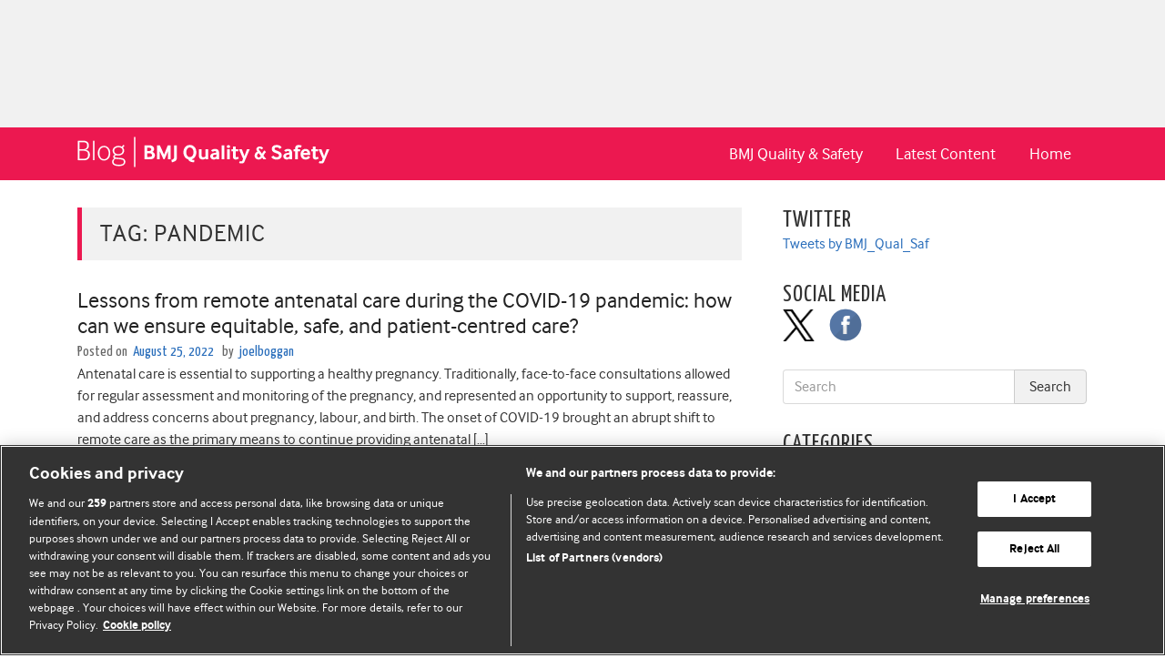

--- FILE ---
content_type: application/javascript; charset=UTF-8
request_url: https://https-blogs-bmj-com-qualitysafety.disqus.com/count-data.js?1=148%20https%3A%2F%2Fblogs.bmj.com%2Fqualitysafety%2F%3Fp%3D148&1=161%20https%3A%2F%2Fblogs.bmj.com%2Fqualitysafety%2F%3Fp%3D161&1=96%20https%3A%2F%2Fblogs.bmj.com%2Fqualitysafety%2F%3Fp%3D96
body_size: 427
content:
var DISQUSWIDGETS;

if (typeof DISQUSWIDGETS != 'undefined') {
    DISQUSWIDGETS.displayCount({"text":{"and":"and","comments":{"zero":"0 Comments","multiple":"{num} Comments","one":"1 Comment"}},"counts":[{"id":"96 https:\/\/blogs.bmj.com\/qualitysafety\/?p=96","comments":0},{"id":"148 https:\/\/blogs.bmj.com\/qualitysafety\/?p=148","comments":0},{"id":"161 https:\/\/blogs.bmj.com\/qualitysafety\/?p=161","comments":0}]});
}